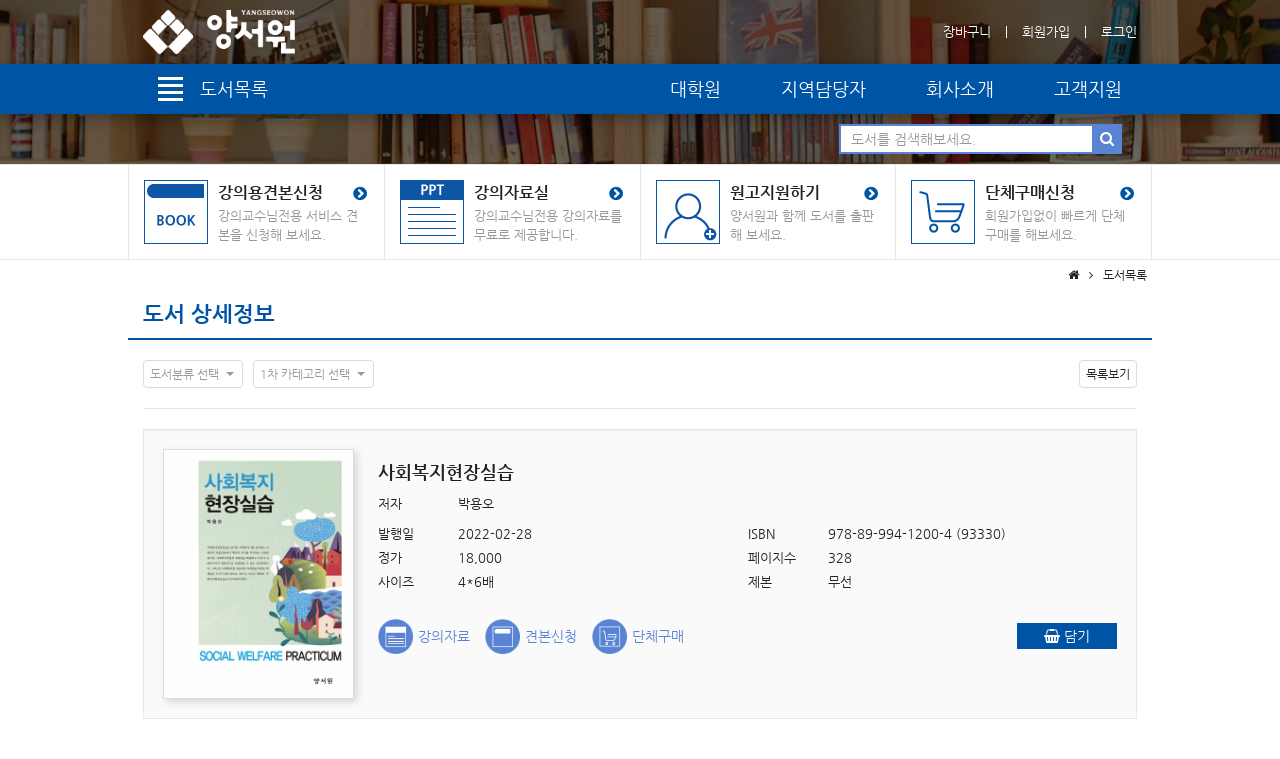

--- FILE ---
content_type: text/html; charset=utf-8
request_url: https://yswpub.co.kr/book/detail.php?bookSeq=5420
body_size: 56550
content:
<!DOCTYPE html>
<html lang="ko">
<head>
<title>사회복지현장실습 :: 도서출판 양서원</title>
<meta http-equiv="content-type" content="text/html; charset=utf-8" />
<meta http-equiv="X-UA-Compatible" content="IE=Edge" />
<meta name="description" content="&nbsp;머리말&nbsp;사회복지사로서 비전과 사명을 마음에 담고, 전문성 있는 실천능력을 겸비할 소중한 기회인 사회복지현장실습의 중요성은 아무리 강조해도 지나치지 않을 것이다. 왜냐하면 사회복지현장실습은 .." />
<meta name="keywords" content="사회복지현장실습,박용오,양서원,교육학,유아교육학,사회복지학" />
<meta name="copyright" content="yswpub.co.kr" />
<meta name="robots" content="INDEX, FOLLOW" />
<meta name="robots" content="noydir, noodp" />
<meta name="author" content="tech@tovweb.net" />
<meta name="subject" content="사회복지현장실습 :: 도서출판 양서원" />
<meta name="viewport" content="width=device-width,initial-scale=1.0,maximum-scale=1.0,user-scalable=0" />

<meta property="og:type" content="website" />
<meta property="og:title" content="사회복지현장실습 :: 도서출판 양서원" />
<meta property="og:description" content="&nbsp;머리말&nbsp;사회복지사로서 비전과 사명을 마음에 담고, 전문성 있는 실천능력을 겸비할 소중한 기회인 사회복지현장실습의 중요성은 아무리 강조해도 지나치지 않을 것이다. 왜냐하면 사회복지현장실습은 .." />
<meta property="og:image" content="https://yswpub.co.kr/data/photo/2022/06/03/12/7220_165422545562997a2fcdcad.jpg" />
<meta property="og:url" content="https://yswpub.co.kr/book/detail.php?bookSeq=5420" />

<link rel="apple-touch-icon-precomposed" href="/apple-touch-icon.png" />


<!-- common stylesheet -->
<link type="text/css" rel="stylesheet" href="/lib/font/font-nanum/NanumGothic.css" />
<link type="text/css" rel="stylesheet" href="/lib/bootstrap/css/bootstrap.min.css" />
<link type="text/css" rel="stylesheet" href="/lib/font/font-awesome/css/font-awesome.css" />
<link type="text/css" rel="stylesheet" href="//code.jquery.com/ui/1.11.4/themes/smoothness/jquery-ui.css" />
<link type="text/css" rel="stylesheet" href="/lib/css/animate.min.css" />
<link type="text/css" rel="stylesheet" href="/stylesheets/style.css?v=1672805408" />

<meta name="naver-site-verification" content="6910a727534631e120064967b96bfbd671d01c7f" />

<script type="application/ld+json">
{
	"@context": "https://schema.org",
	"@type": "Person",
	"name": "도서출판 양서원 :: 교육학, 유아교육학 분야의 전공서적 출판사",
	"url": "https://www.yswpub.co.kr/",
	"sameAs": [
		"https://www.instagram.com/yswbooks/",
		"https://blog.naver.com/yswpub"
	]
}
</script>


<!-- Global site tag (gtag.js) - Google Analytics -->
<script async src="https://www.googletagmanager.com/gtag/js?id=G-3D5TG69KMY"></script>
<script>
  window.dataLayer = window.dataLayer || [];
  function gtag(){dataLayer.push(arguments);}
  gtag('js', new Date());

  gtag('config', 'G-3D5TG69KMY');
</script>

<!-- Naver Analytics -->
<script type="text/javascript" src="//wcs.naver.net/wcslog.js"></script>
<script type="text/javascript">
if(!wcs_add) var wcs_add = {};
wcs_add["wa"] = "f75a5de3819508";
if(window.wcs){
	wcs_do();
}
</script><!-- add stylesheet -->
<link type="text/css" rel="stylesheet" href="/lib/fancyBox/source/beta/jquery.fancybox.css" />
<link type="text/css" rel="stylesheet" href="/lib/fancyBox/source/helpers/beta/jquery.fancybox-thumbs.css" />
<link type="text/css" rel="stylesheet" href="/lib/bootstrap-select/dist/css/bootstrap-select.min.css" />
<link type="text/css" rel="stylesheet" href="/stylesheets/sub.css?1549852906" />
<link type="text/css" rel="stylesheet" href="/stylesheets/print.css?1497515443" media="print" />
</head>
<body>

<div id="topHead">
	<div class="maxWidth">
		<div class="logo">
			<a href="/" title="양서원"><img src="/lib/images/logo/2023/logo_ysw_w.png" alt="양서원" /></a>		</div>
		<ul class="link">
			<li><a href="/mypage/cartList.php" title="장바구니">장바구니</a></li>
			<li class="bar"></li>
					<li><a href="/member/join_step1.php" title="회원가입">회원가입</a></li>
			<li class="bar"></li>
			<li><a href="#" onclick="popupLoginInfo('login');return false;" title="회원로그인">로그인</a></li>
				</ul>
	</div>
</div><!--//topHead -->

<nav id="navbar" class="sub boxShadow7">
	<div class="maxWidth">
		<div class="bookCategory mouseOverEvent">
			<a class="title" href="/book/list.php" title="도서목록">
				<span class="icon">
					<span class="bar"></span>
					<span class="bar"></span>
					<span class="bar"></span>
					<span class="bar"></span>
				</span>
				<span class="text">도서목록</span>
			</a>
			<div class="list boxShadow">
				<ul class="main">
										<li class="m_category_seq_1 sel">
						<a href="/book/list.php?m_category_seq=1" title="유아교육">유아교육</a>
												<span class="arrow_menu"></span>
											</li>
										<li class="m_category_seq_2 ">
						<a href="/book/list.php?m_category_seq=2" title="교육학">교육학</a>
												<span class="arrow_menu"></span>
											</li>
										<li class="m_category_seq_3 ">
						<a href="/book/list.php?m_category_seq=3" title="사회복지학">사회복지학</a>
												<span class="arrow_menu"></span>
											</li>
										<li class="m_category_seq_4 ">
						<a href="/book/list.php?m_category_seq=4" title="생활과학">생활과학</a>
											</li>
										<li class="m_category_seq_5 ">
						<a href="/book/list.php?m_category_seq=5" title="식품영양">식품영양</a>
											</li>
										<li class="m_category_seq_6 ">
						<a href="/book/list.php?m_category_seq=6" title="심리학">심리학</a>
											</li>
										<li class="m_category_seq_7 ">
						<a href="/book/list.php?m_category_seq=7" title="교양/기타">교양/기타</a>
											</li>
										<li class="m_category_seq_154 ">
						<a href="/book/list.php?m_category_seq=154" title="대학원">대학원</a>
											</li>
									</ul>
													<ul class="sub m_category_seq_1 ">
					<li class="">
						<a href="/book/list.php?m_category_seq=1" title="유아교육 전체">유아교육 전체</a>
					</li>
											<li class="">
						<a href="/book/list.php?m_category_seq=1&s_category_seq=38" title="유아교육/개론/보육/역사/사상/발달">유아교육/개론/보육/역사/사상/발달</a>
					</li>
											<li class="">
						<a href="/book/list.php?m_category_seq=1&s_category_seq=39" title="교육과정/보육과정/교육프로그램">교육과정/보육과정/교육프로그램</a>
					</li>
											<li class="">
						<a href="/book/list.php?m_category_seq=1&s_category_seq=40" title="유아언어/문학교육/유아영어/독서/논리.논술">유아언어/문학교육/유아영어/독서/논리.논술</a>
					</li>
											<li class="">
						<a href="/book/list.php?m_category_seq=1&s_category_seq=41" title="유아과학/수학/유아사회/정서교육">유아과학/수학/유아사회/정서교육</a>
					</li>
											<li class="">
						<a href="/book/list.php?m_category_seq=1&s_category_seq=42" title="유아음악/율동/동작">유아음악/율동/동작</a>
					</li>
											<li class="">
						<a href="/book/list.php?m_category_seq=1&s_category_seq=43" title="미술교육/창작공예/미술치료">미술교육/창작공예/미술치료</a>
					</li>
											<li class="">
						<a href="/book/list.php?m_category_seq=1&s_category_seq=44" title="영양학/건강교육/안전관리/생활지도/상담/간호">영양학/건강교육/안전관리/생활지도/상담/간호</a>
					</li>
											<li class="">
						<a href="/book/list.php?m_category_seq=1&s_category_seq=45" title="부모교육/자녀교육">부모교육/자녀교육</a>
					</li>
											<li class="">
						<a href="/book/list.php?m_category_seq=1&s_category_seq=46" title="교수-학습방법론/교재교구/교수매체/컴퓨터교육">교수-학습방법론/교재교구/교수매체/컴퓨터교육</a>
					</li>
											<li class="">
						<a href="/book/list.php?m_category_seq=1&s_category_seq=47" title="유아연구방법/관찰평가/비교유아교육/유.초등연계">유아연구방법/관찰평가/비교유아교육/유.초등연계</a>
					</li>
											<li class="">
						<a href="/book/list.php?m_category_seq=1&s_category_seq=48" title="레지오 에밀리아/프로젝트/몬테소리교육">레지오 에밀리아/프로젝트/몬테소리교육</a>
					</li>
											<li class="">
						<a href="/book/list.php?m_category_seq=1&s_category_seq=49" title="E.C.E/아동도서/나일번역도서/시리즈">E.C.E/아동도서/나일번역도서/시리즈</a>
					</li>
											<li class="">
						<a href="/book/list.php?m_category_seq=1&s_category_seq=50" title="교사론/교육실습/교직실무">교사론/교육실습/교직실무</a>
					</li>
											<li class="">
						<a href="/book/list.php?m_category_seq=1&s_category_seq=51" title="방과후지도">방과후지도</a>
					</li>
											<li class="">
						<a href="/book/list.php?m_category_seq=1&s_category_seq=52" title="유아놀이/체육교육">유아놀이/체육교육</a>
					</li>
											<li class="">
						<a href="/book/list.php?m_category_seq=1&s_category_seq=53" title="불교/기독교 유아교육">불교/기독교 유아교육</a>
					</li>
											<li class="">
						<a href="/book/list.php?m_category_seq=1&s_category_seq=54" title="운영관리">운영관리</a>
					</li>
											<li class="">
						<a href="/book/list.php?m_category_seq=1&s_category_seq=55" title="기타 관련도서">기타 관련도서</a>
					</li>
											<li class="">
						<a href="/book/list.php?m_category_seq=1&s_category_seq=56" title="인성교육/창의성교육">인성교육/창의성교육</a>
					</li>
											<li class="">
						<a href="/book/list.php?m_category_seq=1&s_category_seq=57" title="정신건강/아동복지">정신건강/아동복지</a>
					</li>
											<li class="">
						<a href="/book/list.php?m_category_seq=1&s_category_seq=null" title="미분류">미분류</a>
					</li>
				</ul>
																		<ul class="sub m_category_seq_2 dp_none">
					<li class="">
						<a href="/book/list.php?m_category_seq=2" title="교육학 전체">교육학 전체</a>
					</li>
											<li class="">
						<a href="/book/list.php?m_category_seq=2&s_category_seq=58" title="교육학개론">교육학개론</a>
					</li>
											<li class="">
						<a href="/book/list.php?m_category_seq=2&s_category_seq=59" title="교육사철학/교육사상사">교육사철학/교육사상사</a>
					</li>
											<li class="">
						<a href="/book/list.php?m_category_seq=2&s_category_seq=60" title="교육심리/학습이론/상담">교육심리/학습이론/상담</a>
					</li>
											<li class="">
						<a href="/book/list.php?m_category_seq=2&s_category_seq=61" title="교육과정/평가/연구법">교육과정/평가/연구법</a>
					</li>
											<li class="">
						<a href="/book/list.php?m_category_seq=2&s_category_seq=62" title="교육행정경영/교육사회학">교육행정경영/교육사회학</a>
					</li>
											<li class="">
						<a href="/book/list.php?m_category_seq=2&s_category_seq=63" title="교육사회/평생교육/윤리">교육사회/평생교육/윤리</a>
					</li>
											<li class="">
						<a href="/book/list.php?m_category_seq=2&s_category_seq=64" title="교수방법/공학/실기교육">교수방법/공학/실기교육</a>
					</li>
											<li class="">
						<a href="/book/list.php?m_category_seq=2&s_category_seq=65" title="인간관계론/정신건강론/교육학일반">인간관계론/정신건강론/교육학일반</a>
					</li>
											<li class="">
						<a href="/book/list.php?m_category_seq=2&s_category_seq=66" title="초등교육">초등교육</a>
					</li>
											<li class="">
						<a href="/book/list.php?m_category_seq=2&s_category_seq=67" title="청소년교육">청소년교육</a>
					</li>
											<li class="">
						<a href="/book/list.php?m_category_seq=2&s_category_seq=68" title="특수교육">특수교육</a>
					</li>
											<li class="">
						<a href="/book/list.php?m_category_seq=2&s_category_seq=69" title="기타 관련도서">기타 관련도서</a>
					</li>
											<li class="">
						<a href="/book/list.php?m_category_seq=2&s_category_seq=70" title="다문화/진로/인성교육">다문화/진로/인성교육</a>
					</li>
											<li class="">
						<a href="/book/list.php?m_category_seq=2&s_category_seq=null" title="미분류">미분류</a>
					</li>
				</ul>
																		<ul class="sub m_category_seq_3 dp_none">
					<li class="">
						<a href="/book/list.php?m_category_seq=3" title="사회복지학 전체">사회복지학 전체</a>
					</li>
											<li class="">
						<a href="/book/list.php?m_category_seq=3&s_category_seq=71" title="개론/사상과 역사/사회문제론/인행사">개론/사상과 역사/사회문제론/인행사</a>
					</li>
											<li class="">
						<a href="/book/list.php?m_category_seq=3&s_category_seq=72" title="실천론/실천기술론/복지상담/지역사회복지">실천론/실천기술론/복지상담/지역사회복지</a>
					</li>
											<li class="">
						<a href="/book/list.php?m_category_seq=3&s_category_seq=73" title="법제론/정책론/보장론/행정론/방법론">법제론/정책론/보장론/행정론/방법론</a>
					</li>
											<li class="">
						<a href="/book/list.php?m_category_seq=3&s_category_seq=74" title="아동복지/청소년복지/노인복지/케어복지">아동복지/청소년복지/노인복지/케어복지</a>
					</li>
											<li class="">
						<a href="/book/list.php?m_category_seq=3&s_category_seq=75" title="가족복지/여성복지/자원봉사/장애인복지">가족복지/여성복지/자원봉사/장애인복지</a>
					</li>
											<li class="">
						<a href="/book/list.php?m_category_seq=3&s_category_seq=76" title="사회복지일반">사회복지일반</a>
					</li>
											<li class="">
						<a href="/book/list.php?m_category_seq=3&s_category_seq=77" title="정신건강/정신보건/실습/사례/시설">정신건강/정신보건/실습/사례/시설</a>
					</li>
											<li class="">
						<a href="/book/list.php?m_category_seq=3&s_category_seq=78" title="장기요양/요양보호사/의학/아동간호학">장기요양/요양보호사/의학/아동간호학</a>
					</li>
											<li class="">
						<a href="/book/list.php?m_category_seq=3&s_category_seq=79" title="다문화시리즈">다문화시리즈</a>
					</li>
											<li class="">
						<a href="/book/list.php?m_category_seq=3&s_category_seq=80" title="프로그램개발과 평가/조사론/통계">프로그램개발과 평가/조사론/통계</a>
					</li>
											<li class="">
						<a href="/book/list.php?m_category_seq=3&s_category_seq=null" title="미분류">미분류</a>
					</li>
				</ul>
																																																									</div>
		</div>
		<ul class="etc">
			<li><a href="/book/list.php?m_category_seq=154" title="대학원">대학원</a></li>
			<li><a href="/company/salesManager.php" title="지역담당자">지역담당자</a></li>
			<li><a href="/company/intro.php" title="회사소개">회사소개</a></li>
			<li class="mouseOverEvent">
				<a href="#" title="고객지원">고객지원</a>
				<dl class="boxShadow">
					<dt><a href="/bbs/list.php?bbsDiv=notice" title="고객지원"><span>고객지원</span></a></dt>
										<dd><a href="/bbs/list.php?bbsDiv=notice" title="공지사항">공지사항</a></dd>
										<dd><a href="/bbs/list.php?bbsDiv=faq" title="FAQ">FAQ</a></dd>
										<dd><a href="/bbs/list.php?bbsDiv=pds" title="일반자료실">일반자료실</a></dd>
										<dd><a href="/bbs/list.php?bbsDiv=lecture" title="강의자료실">강의자료실</a></dd>
									</dl>
			</li>
		</ul>
		<form name="search_form" id="search_form" method="get" action="/book/list.php">
		<div class="search">
			<div>
				<input type="text" name="s_keyword" value="" placeholder="도서를 검색해보세요." />
				<button><i class="fa fa-search"></i></button>
			</div>
		</div>
		</form>
	</div>
</nav><!--//navbar -->
<div id="banner" class="sub">
	<div class="bg" style="background-image:url(/lib/images/ban/ban_sub_2.jpg)"></div>
	<div class="bg black"></div>
	</div><!--//banner -->
<div id="quickMenu" class="sub">
	<div class="container-fluid maxWidth">
		<div class="row">
			<div class="col-xs-6  col-md-3">
				<a class="sampleOrder" href="#" title="강의용견본신청" onclick="popupLoginInfo('member');return false;">
					<strong><span>강의용견본신청</span><i class="fa fa-chevron-circle-right"></i></strong>
					<span class="m_dp_none">강의교수님전용 서비스 견본을 신청해 보세요.</span>
				</a>
			</div>
			<div class="col-xs-6  col-md-3">
				<a class="lecture" href="#" title="강의자료실" onclick="popupLoginInfo('professor');return false;">
					<strong><span>강의자료실</span><i class="fa fa-chevron-circle-right"></i></strong>
					<span class="m_dp_none">강의교수님전용 강의자료를 무료로 제공합니다.</span>
				</a>
			</div>
			<div class="col-xs-6  col-md-3">
				<a class="manuscript" href="/manuscript/manuscript.php" title="원고지원하기">
					<strong><span>원고지원하기</span><i class="fa fa-chevron-circle-right"></i></strong>
					<span class="m_dp_none">양서원과 함께 도서를 출판해 보세요.</span>
				</a>
			</div>
			<div class="col-xs-6  col-md-3">
				<a class="groupOrder" href="/book/order.php?orderDiv=group" title="단체구매신청">
					<strong><span>단체구매신청</span><i class="fa fa-chevron-circle-right"></i></strong>
					<span class="m_dp_none">회원가입없이 빠르게 단체구매를 해보세요.</span>
				</a>
			</div>
		</div>
	</div>
</div><!--//quickMenu -->
	<div id="pageNav">
	<div class="maxWidth">
		<ul>
			<li><i class="fa fa-home"></i></li>
						<li><i class="fa fa-angle-right"></i>도서목록</li>
					</ul>
	</div>
</div><!--//pageNav -->
	
<div id="contents" class="book detail">
	<div class="container-fluid maxWidth">
		<div id="container">
			<div class="title row">
				<div class="col-xs-12">
					<h2>
						<span>도서 상세정보</span>
											</h2>
				</div>
			</div>
			<div id="section1" class="row dataSearch">
				<div class="col-xs-12">
				<form class="form" name="book_search_form" id="book_search_form" method="get" action="/book/list.php">
										<div class="category">
						<select id="s_book_icon" name="s_book_icon" class="selectpicker show-tick show-menu-arrow" title="도서분류 선택" data-live-search="false">
							<option value="">도서분류 전체</option>
														<option value="E" >우수학술선정도서</option>
														<option value="B" >베스트도서</option>
														<option value="N" >신간도서</option>
														<option value="R" >신간학술도서</option>
														<option value="S" >낱권구매가능도서</option>
														<option value="T" >단행본도서</option>
													</select>
						<select id="m_category_seq" name="m_category_seq" class="selectpicker show-tick show-menu-arrow" title="1차 카테고리 선택" data-live-search="false">
							<option value="">1차 카테고리 전체</option>
														<option value="1" >유아교육</option>
														<option value="2" >교육학</option>
														<option value="3" >사회복지학</option>
														<option value="4" >생활과학</option>
														<option value="5" >식품영양</option>
														<option value="6" >심리학</option>
														<option value="7" >교양/기타</option>
														<option value="154" >대학원</option>
														<option value="null" >미분류</option>
						</select>
											</div>
																				<div class="button">
						<div class="btn-group submit">
							<button class="btn btn-default" onclick="bookSearch();">목록보기</button>
						</div>
					</div>
				</form>
				</div>
				<div class="col-xs-12">
					<hr />
				</div>
			</div>
			<div id="section2" class="row">
				<div class="col-xs-12">
					<div class="well">
												<div class="img">
							<a class="fancybox" href="/data/photo/2022/06/03/12/7220_165422545562997a2fcdcad.jpg" title="">
																<img class="boxShadow2" src="/data/photo/2022/06/03/12/thumb/7220_165422545562997a2fcdcad.jpg" alt="사회복지현장실습" />
								<span><i class="fa fa-search-plus textShadow2"></i></span>
							</a>
						</div>
												<div class="bookDetail">
							<h1 class="title">사회복지현장실습</h1>
							<p class="author"><span class="title">저자</span><span class="content">박용오</span></p>
							<ul class="info">
																<li><span class="title">발행일</span><span class="content">2022-02-28</span></li>
																								<li><span class="title">ISBN</span><span class="content">978-89-994-1200-4 (93330)</span></li>
																								<li><span class="title">정가</span><span class="content">18,000</span></li>
																								<li><span class="title">페이지수</span><span class="content">328</span></li>
																								<li><span class="title">사이즈</span><span class="content">4*6배</span></li>
																																<li><span class="title">제본</span><span class="content">무선</span></li>
															</ul>
							<div class="btnGroup">
								<ul>
																		<li class="lecture">
										<a href="javascript:popupLoginInfo('professor');" title="사회복지현장실습 강의자료">강의자료</a>
									</li>
																																				<li class="sampleOrder">
										<a href="#" title="사회복지현장실습 견본신청" onclick="popupLoginInfo('member');return false;">견본신청</a>
									</li>
																											<li class="groupOrder">
										<a href="/book/order.php?orderDiv=group&bookSeq=5420" title="사회복지현장실습 단체구매">단체구매</a>
									</li>
																	</ul>
								<div class="btnList">
																		<button class="btn btn-blue deepBlue" onclick="cartListAct('addCartList', '5420');return false;"><i class="fa fa-shopping-basket"></i> 담기</button>
								</div>
							</div>
						</div>
					</div>
				</div>
			</div>
						<div id="section3" class="row textBox">
				<div class="col-xs-12">
					<h3>도서 소개</h3>
				</div>
				<div class="col-xs-12">
					<div class="well">
						<p style="text-align: center;">&nbsp;</p>

<p style="text-align: center;"><a href="https://eduparkzone.com/shop.php?goPage=GoodDetail&amp;cat_no=&amp;mNum=&amp;sNum=&amp;promotion=&amp;idx=436" target="_blank"><img alt="" class="imgGroup cursorP" href="https://www.hakhyunsa.com/data/photo/2023/07/12/14/7494_168914114064ae3f949fc47.jpg" id="photoSeq_6798" rel="thumb" src="https://www.hakhyunsa.com/data/photo/2023/07/12/14/7494_168914114064ae3f949fc47.jpg" style="width:323px;height:48px" title="" /></a></p>

<p><span style="color:#800000;"><strong>머리말</strong></span></p>

<p>&nbsp;</p>

<p>사회복지사로서 비전과 사명을 마음에 담고, 전문성 있는 실천능력을 겸비할 소중한 기회인 사회복지현장실습의 중요성은 아무리 강조해도 지나치지 않을 것이다. 왜냐하면 사회복지현장실습은 준비된 사회복지사를 길러내는 사회복지 전공교육에서 핵심적 위치를 차지하는 교육과정이며, 사회복지학문의 정체성을 확립하고 나아가 사회복지사가 전문직으로 인정받을 수 있는 교육과정이기 때문이다. 그러므로 사회복지를 전공하여 자격증을 따려는 학생들은 누구나 필수적으로, 반드시 그리고 &lsquo;제대로&rsquo; 사회복지현장실습을 이수하여야 한다.</p>

<p>사회복지현장실습은 예비사회복지사들이 대학에서 배운 사회복지학의 학문적 지식과 실천기술을 현장에서 직접 실천하고 임상경험을 통하여 사회복지사로 성장하는 필수과정이다. 이에 본 교재는 성인학습자를 포함한 대학생들이 마음의 부담감으로 어렵게만 생각하고 있는 사회복지현장실습을 무난하게 잘 마칠 수 있도록 지원하려는 목적에서 집필하였다. 사회복지현장실습 교과목 강의와 실습생 지도를 하면서 실습생들이 부족하다고 생각하는 부분에 대해 채워주고자 노력하는 과정에서 그 필요성에 따라 집필하게 되었으며, 본 교재는 실습생들에게 도움을 주기 위하여 현장실습 진행단계별 주요 실습보고서 작성방법 및 실습현장 유형별 주요 실습보고서 작성 사례를 소개하는 데 많은 지면을 할애하였다. 이러한 노력으로 인해 실습생들의 걱정과 어려움을 해소하기에는 나름대로 의의가 있을 것으로 생각한다.</p>

<p>본 교재는 총 11장으로 구성하였다. 본 교재는 실습생이 사회복지현장실습을 성공적으로 수행함과 더불어 졸업 후 사회복지현장에서 사회복지사로 활동할 때도 유용하게 사용할 수 있도록 집필하였다.</p>

<p>제1장에서는 사회복지현장실습의 개념, 목적, 목표, 기대효과, 법적 기준과 주요내용을 살펴보았으며, 제2장에서는 사회복지현장실습의 교과목 운영과 실습 선행과정 및 실습 전 체크리스트를 살펴보고, 제3장에서는 실습 진행주체인 실습생, 실습지도교수, 실습지도자의 자격과 역할을 살펴보았다. 제4장에서는 사회복지현장실습의 진행과정을 살펴봄으로써 실습을 준비하는 실습생에게 사회복지현장실습에 대해 전반적으로 이해할 수 있도록 구성하였다.</p>

<p>제5장에서는 현장에서 이루어지는 실습슈퍼비전의 개요에 대해 살펴보았으며, 제6~7장에서는 현장실습 진행단계별 실습내용과 슈퍼비전, 대학에서의 실습세미나를 각각 살펴봄으로써 실제로 실습기관과 교육기관에서 실습교육이 어떻게 진행되는지를 구체적으로 이해할 수 있도록 구성하였다.</p>

<p>제8~9장에서는 현장실습 진행단계별 주요 실습보고서 작성방법 및 작성 예시를 자세하게 소개하였고, 제10~11장에서 다루고 있는 현장실습에 필요한 지식과 실천기술은 사회복지현장에서 많이 사용하고 있는 것들로써 실습생이 현장실습 시에 본 교재를 유용하게 활용하면서 학습할 수 있도록 구성하였다.</p>

<p>본 교재는 저자의 사회복지현장에서의 오랜 경험과 실습지도 및 사회복지현장실습 교과목 실습지도교수의 강의 경험을 바탕으로 집필한 것이지만, 이전에 출판된 여러 사회복지현장실습 교재들과 한국사회복지교육협의회의 교과목지침서 및 한국사회복지사협회의 표준실습매뉴얼 등을 많이 참고하여 인용하였음을 밝힌다.</p>

<p>적극적으로 출판을 맡아주신 양서원의 박세원 대표님과 출판을 위해 많은 수고를 해주신 영업부 및 편집부 직원 여러분에게도 깊은 감사를 드린다.</p>

<p>&nbsp;</p>

<p>2022년 2월</p>

<p>서정관에서</p>

<p>박 용 오</p>

<p>&nbsp;</p>

<p>&nbsp;</p>

<p>&nbsp;</p>

<p>&nbsp;</p>

<p>&nbsp;</p>

<p><span style="color:#800000;"><strong>차례</strong></span></p>

<p>&nbsp;</p>

<p>머리말</p>

<p>&nbsp;</p>

<p>Ⅰ 사회복지현장실습의 이해</p>

<p>&nbsp;</p>

<p>제1장 사회복지현장실습의 개요</p>

<p>1. 사회복지현장실습의 개념</p>

<p>2. 사회복지현장실습의 목적ㆍ목표ㆍ기대효과</p>

<p>3. 사회복지현장실습의 법적 기준과 주요내용</p>

<p>&nbsp;</p>

<p>제2장 현장실습 교과목 운영과 실습 선행과정</p>

<p>1. 선수과목의 이수</p>

<p>2. 실습 선행과정</p>

<p>3. 기관실습 전 체크리스트</p>

<p>&nbsp;</p>

<p>제3장 현장실습 진행주체의 자격과 역할</p>

<p>1. 실습생의 자격과 역할</p>

<p>2. 교육기관과 실습지도교수의 자격과 역할</p>

<p>3. 실습기관과 실습지도자의 자격과 역할</p>

<p>&nbsp;</p>

<p>제4장 사회복지현장실습의 진행과정</p>

<p>1. 사회복지현장실습 진행절차</p>

<p>2. 기관실습 전 준비단계에서의 실습생 기본예절 점검</p>

<p>3. 실습기관의 선정과 배치 절차</p>

<p>4. 현장에서의 실습지도 내용</p>

<p>5. 실습교육 각 단계의 과제와 활용양식</p>

<p>&nbsp;</p>

<p>Ⅱ 슈퍼비전과 실습세미나</p>

<p>&nbsp;</p>

<p>제5장 현장실습 슈퍼비전의 개요</p>

<p>1. 실습슈퍼비전의 개념과 주요 기능</p>

<p>2. 실습슈퍼비전의 원칙</p>

<p>3. 실습슈퍼비전의 모델</p>

<p>4. 실습슈퍼비전의 유형</p>

<p>5. 실습슈퍼비전의 주요 기법</p>

<p>6. 실습슈퍼비전에서의 윤리</p>

<p>&nbsp;</p>

<p>제6장 현장실습 진행단계별 실습내용과 슈퍼비전</p>

<p>1. 현장실습 초기단계의 슈퍼비전</p>

<p>2. 현장실습 중간단계의 슈퍼비전</p>

<p>3. 현장실습 종결ㆍ평가단계의 슈퍼비전</p>

<p>4. 현장실습기관에서의 평가</p>

<p>&nbsp;</p>

<p>제7장 대학에서의 실습세미나</p>

<p>1. 실습세미나의 목적</p>

<p>2. 실습세미나에서의 슈퍼비전</p>

<p>3. 실습생이 직면할 수 있는 문제점과 대처방안</p>

<p>4. 대학에서의 실습평가</p>

<p>&nbsp;</p>

<p>Ⅲ 주요 실습보고서 작성방법 및 작성 예시</p>

<p>&nbsp;</p>

<p>제8장 준비ㆍ초기ㆍ중간단계의 실습보고서 작성방법 및 작성 예시</p>

<p>1. 실습신청서와 실습생 프로파일 작성방법 및 작성 예시</p>

<p>2. 실습일지 작성방법 및 작성 예시</p>

<p>3. 기관분석보고서 작성방법 및 작성 예시</p>

<p>4. 실습중간평가서 작성방법 및 작성 예시</p>

<p>&nbsp;</p>

<p>제9장 종결ㆍ평가단계의 실습보고서 작성방법 및 작성 예시</p>

<p>1. 실습종결평가서 작성방법</p>

<p>2. 실습종결평가서 및 종결평가 발표자료 작성 예시</p>

<p>3. 실습종결평가 발표자료 예시</p>

<p>&nbsp;</p>

<p>Ⅳ 현장실습에 필요한 지식과 실천기술</p>

<p>&nbsp;</p>

<p>제10장 사회복지실천의 기술과 원칙</p>

<p>1. 사회복지실천기술</p>

<p>2. 비에스텍의 사회복지실천기술 7대 원칙</p>

<p>3. 사회복지실천과정에서의 윤리적 딜레마와 결정원칙</p>

<p>4. 사회복지실천의 기록</p>

<p>5. 사회복지 사례관리</p>

<p>&nbsp;</p>

<p>제11장 사회복지 프로그램 개발과 프로포절 작성법</p>

<p>1. 사회복지 프로그램의 개발</p>

<p>2. 프로포절 작성법</p>

<p>3. 프로포절 작성 실제 사례</p>

<p>&nbsp;</p>

<p>[부록] 사회복지현장실습 관련 서식 및 자료</p>

<p>1. 사회복지현장실습 관련 서식 - 교육기관용</p>

<p>2. 사회복지현장실습 관련 서식 - 실습기관용</p>

<p>3. 사회복지현장실습 관련 서식 - 실습생용</p>

<p>4. 사회복지사업법 시행규칙 [별표 1], [별표 1의3]</p>

<p>5. 기관실습 실시기관 선정 및 선정취소 등 사회복지현장실습 운영에 관한 고시</p>

<p>6. 사회복지사 윤리강령</p>

<p>7. 사회복지공동모금회 배분신청서 표준 서식</p>

<p>8. 사회복지공동모금회 배분신청서 작성 교육자료</p>

<p>9. 간접실습의 개념 규정</p>

<p>10. 사회복지사자격증 발급신청 안내</p>

<p>&nbsp;</p>

<p>참고문헌</p>

<p>찾아보기</p>
					</div>
				</div>
			</div>
									<div id="section4" class="row textBox">
				<div class="col-xs-12">
					<h3>저자 소개</h3>
				</div>
				<div class="col-xs-12">
					<div class="well">
						<p><span style="color:#800000;"><strong>박 용 오</strong></span><br />
<br />
<strong>[현재]</strong><br />
서정대학교 사회복지상담과 학과장<br />
사단법인 사회복지법제학회 부회장<br />
경기사회복지공동모금회 배분위원회 위원장<br />
<br />
<strong>[경력]</strong><br />
연세대학교 사회사업학과 및 행정대학원 졸업<br />
연세대학교 가양4종합사회복지관 부관장<br />
한국사회복지사협회 사무총장<br />
사회복지사 1급 국가시험 출제위원<br />
한국사회복지협의회 나눔사업본부장<br />
한국사회서비스관리원(준정부기관) 원장</p>
					</div>
				</div>
			</div>
					</div>
	</div>
</div><!--//contents -->

<div id="openPDFViewer" class="modal fadeIn animatedx4">
	<div class="modal-dialog modal-lg">
		<div class="modal-content">
			<div class="modal-header">
				<button type="button" class="close" data-dismiss="modal">×</button>
				<h4>도서 미리보기</h4>
			</div>
			<div class="modal-body">
				<div id="pdfView" style="width:100%;margin:0;padding:10px;background-color:#fff;border:0"></div>
			</div>
		</div>
	</div>
</div>
<footer id="footer">
	<div class="link">
		<ul class="maxWidth">
			<li><a href="/company/intro.php" title="회사소개">회사소개</a></li>
			<li class="bar"></li>
			<li><a href="/member/policyTerms.php" title="이용약관">이용약관</a></li>
			<li class="bar"></li>
			<li><a href="/member/policyPrivacy.php" title="개인정보취급방침">개인정보취급방침</a></li>
			<li class="bar"></li>
			<li><a href="#" onclick="$('#emailNotice').modal();return false;" title="이메일무단수집거부">이메일무단수집거부</a></li>
			<li class="bar"></li>
			<li><a href="/sitemap.php" title="사이트맵">사이트맵</a></li>
			<li class="snsLink">
				<ul>
					<li><a href="https://www.instagram.com/yswbooks/" title="인스타그램" target="_blank"><img src="/lib/images/icon/instagram.png" /></a></li>
										<li><a href="https://blog.naver.com/yswpub" title="네이버블로그" target="_blank"><img src="/lib/images/icon/naverBlog.png" /></a></li>
				</ul>
			</li>
		</ul>
	</div>
	<div class="info">
		<div class="maxWidth">
			<dl>
				<dt><a href="/" title="양서원"><img src="/lib/images/logo/2023/logo_ysw_w.png" alt="양서원" /></a></dt>
				<dd>
					<ul>
						<li>상호 양서원</li>
						<li class="bar"></li>
						<li>대표 박철용</li>
						<li class="bar"></li>
						<li>소재지 경기도 파주시 직지길 522(문발동, 양서원출판그룹)</li>
					</ul>
				</dd>
				<dd>
					<ul>
						<li>대표전화 <a href="tel:0319558000" title="031-955-8000">031-955-8000</a></li>
												<li class="bar"></li>
						<li>영업부전화 <a href="tel:0319558709" title="031-955-8709">031-955-8709</a></li>
																		<li class="bar"></li>
						<li>편집부전화 <a href="tel:0319558015" title="031-955-8015">031-955-8015</a></li>
											</ul>
				</dd>
				<dd>
					<ul>
						<li>FAX <a class="textDecorationNone cursorT" href="#" onclick="return false;">031-955-8005</a></li>
												<li class="bar"></li>
						<li>EMAIL <a href="mailto:yswpub@naver.com" title="yswpub@naver.com">yswpub@naver.com</a></li>
											</ul>
				</dd>
				<dd>사업자등록번호 <a class="textDecorationNone cursorT" href="#" onclick="return false;">110-98-54931</a></dd>
				<dd class="copyright">Copyright 1988-2026 <a href="/" title="양서원">yswpub.co.kr</a> all rights reserved.</dd>
			</dl>
		</div>
	</div>
	<a href="#topHead" id="toTop" class="text-center moveLink">
		<span class="bg"></span>
		<span class="glyphicon glyphicon-menu-up"></span>
		<strong class="txt">TOP</strong>
	</a>
</footer><!--//footer -->
<div id="popupLogin" class="modal fadeIn animatedx4">
	<div class="modal-dialog modal-sm">
		<div class="modal-content">
			<div class="modal-header">
				<button type="button" class="close" data-dismiss="modal">×</button>
				<h4>회원로그인</h4>
			</div>
			<div class="modal-body">
				<dl>
					<dt class="title">로그인이 필요한 서비스입니다.</dt>
					<dd class="alertText">회원로그인을 하시면 각종 혜택 및 정보를 제공 받을실 수 있습니다.</dd>
					<dd class="text-center">
						<form name="popupLogin_form" id="popupLogin_form" method="post" action="#" onsubmit="getLoginInfo();return false;">
							<div class="form-group">
								<input id="login_id" name="login_id" type="text" value="" class="form-control" placeholder="아이디" />
							</div>
							<div class="form-group">
								<input id="login_pass" name="login_pass" type="password" value="" class="form-control" placeholder="비밀번호" />
							</div>
							<button class="btn btn-blue deepBlue" onclick="getLoginInfo();return false;">로그인</button>
						</form>
					</dd>
					<dd class="memberSearch text-center">
						<a class="fontSize12" href="/member/memberSearch.php" title="아이디/비밀번호찾기">아이디/비밀번호찾기</a>
					</dd>
					<dd class="memberInfo text-center dp_none">
						<a class="fontSize12" href="/mypage/memberInfo.php" title="회원 정보 수정">회원 정보 수정</a>
					</dd>
					<dd class="btnGroup text-center">
						<hr class="mt0" />
												<a class="btn btn-blue gray backButton dp_none" href="/" title="양서원"><i class="fa fa-home"></i> 홈으로</a>
						<button class="btn btn-blue gray closeButton dp_none" data-dismiss="modal">닫기</button>
						<a class="btn btn-blue memberJoin" href="/member/join_step1.php" title="회원가입">회원가입</a>
					</dd>
					<dd class="result textColorRed dp_none">
					</dd>
				</dl>
			</div>
		</div>
	</div>
</div>
<div id="emailNotice" class="modal fadeIn animatedx4">
	<div class="modal-dialog">
		<div class="modal-content">
			<div class="modal-header">
				<button type="button" class="close" data-dismiss="modal">×</button>
				<h4>이메일 무단수집 거부</h4>
			</div>
			<div class="modal-body">
				<dl>
					<dt>무단 이메일 수집을 거부합니다.</dt>
					<dd>양서원출판그룹회원에게 무차별적으로 보내지는 타사의 메일을 차단하기 위해, 본 웹사이트에 게시된 이메일 주소가 전자우편 수집 프로그램이나 그밖의 기술적 장치를 이용하여 무단으로 수집되는것을 거부하며, 이룰 위반시 정보통신망법에 의해 형사처벌됨을 유념하시기 바랍니다.</dd>
					<dd>2003년 1월 1일 게시</dd>
					<dd class="btnGroup text-center">
						<hr />
						<button class="btn btn-blue gray closeButton" data-dismiss="modal">닫기</button>
					</dd>
				</dl>
			</div>
		</div>
	</div>
</div>
<!-- google Analytics -->
<script type="text/javascript" src="/lib/js/ysw_ga.js?v=202408130750"></script>
<!-- Jquery Lib version 1.12.0 -->
<script type="text/javascript" src="/lib/js/jq.js?v=202408130750"></script>
<!-- common javascritp -->
<script type="text/javascript" src="/lib/js/jq-ui.js?v=202408130750"></script>
<script type="text/javascript" src="/lib/bootstrap/js/bootstrap.min.js?v=202408130750"></script>
<script type="text/javascript" src="/lib/js/heartcode-canvasloader-min-0.9.1.js?v=202408130750"></script>
<script type="text/javascript" src="/lib/js/utils.min.js?v=202408130750"></script>
<!-- add javascritp -->
<script type="text/javascript">
<!--
var touchX = '';
var touchY = '';
var mouseOverEventCount = 0;
var touchOverCheck = false;
var isTouchDevice = 'ontouchstart' in window || (navigator.msMaxTouchPoints > 0);
var windowsWidth = window.innerWidth;
$(window).resize(function(){
	windowsWidth = window.innerWidth;
});
$(document).ready(function(){
	//모바일 마우스오버(터치) 이벤트 처리
	mouseOverEvent();

	//네비게이션
	$('nav#navbar > div > .bookCategory > .list > ul.main > li > a').mouseover(function(){
		$('nav#navbar > div > .bookCategory > .list > ul.main > li').removeClass('sel');
		var m_category_seq = $(this).parent().attr('class');
		$(this).parent().addClass('sel');
		if(isTouchDevice && isMobile()){
			document.location.href = $(this).attr('href');
		}else{
			$('nav#navbar > div > .bookCategory > .list > ul.sub').addClass('dp_none');
			$('nav#navbar > div > .bookCategory > .list > ul.sub.'+m_category_seq).removeClass('dp_none');
		}
	});

	//배너 롤링 초기화
	$("#bannerList").carousel({
		swipe:30 // percent-per-second, default is 50. Pass false to disable swipe 
	});

	//TOP 이동
	var scrollCheck = 0;
	$(window).scroll(function(){
		if(scrollCheck == 0){
			scrollCheck = 1;
			nowPosition = (($('body').height() - window.screen.height) / 3);
			if(nowPosition < 0){
				nowPosition = 0;
			}
			if($(this).scrollTop() > nowPosition){
				$('#toTop').stop().fadeIn(200, function(){
					scrollCheck = 0;
				});
			}else{
				$('#toTop').stop().fadeOut(150, function(){
					scrollCheck = 0;
				});
			}
		}
	});

	//부드러운 화면 이동
	$("a.moveLink").click(function(event){
		if($(this).attr('href') != '#'){
			event.preventDefault();

			var hash = this.hash;
			var speed = 400;
			if(hash == '#topHead'){
				speed = 300;
			}

			$('html, body').animate({
				scrollTop:$(hash).offset().top
			}, speed, function(){
				window.location.hash = hash;
			});
		}
	});
});
function mouseOverEvent(){
	//모바일 마우스오버(터치) 이벤트 처리
	$('body').bind('touchmove',function(e){
		$('.mouseOverEvent').removeClass('on');
		touchOverCheck = false;
	});
	$('.mouseOverEvent').mouseover(function(){
		$(this).addClass('on');
		if(!isTouchDevice){
			touchOverCheck = true;
		}
	});
	$('.mouseOverEvent').mouseout(function(){
		$(this).removeClass('on');
		if(!isTouchDevice){
			touchOverCheck = false;
		}
	});
	$('.mouseOverEvent').bind('touchstart',function(e){
		if(!$(this).hasClass('on')){
			var event = e.originalEvent; 
			touchX = event.changedTouches[0].pageX;
			touchY = event.changedTouches[0].pageY;
			touchOverCheck = false;
		}
	});
	$('.mouseOverEvent').bind('touchend',function(e){
		$('.mouseOverEvent').not(this).removeClass('on');
		if(!$(this).hasClass('on')){
			var event = e.originalEvent; 
			if(touchX == event.changedTouches[0].pageX && touchY == event.changedTouches[0].pageY){
				$(this).addClass('on');
				touchOverCheck = true;
				return false;
			}
		}
	});
	if(mouseOverEventCount == 0){
		$('.mouseOverEvent').each(function(){
			var parentObj = $(this);
			$(this).find('a').each(function(){
				$(this).click(function(){
					if(parentObj.hasClass('on')){
						if(touchOverCheck){
							touchOverCheck = false;
							if(isTouchDevice && !isMobile() && windowsWidth > 767){//Windows Tablet (touch windows devices)
								if(parentObj.hasClass('bookCategory') && $(this).parent().parent().hasClass('main')){
									var m_category_seq = $(this).parent().attr('class').replace(' sel', '');
									if($('nav#navbar > div > .bookCategory > .list > ul.sub.'+m_category_seq).length > 0){
										touchOverCheck = true;
										return false;
									}
								}
							}
						}else{
							touchOverCheck = true;
							return false;
						}
					}else{
						touchOverCheck = true;
						return false;
					}
				});
			});
		});
	}
	mouseOverEventCount++;
}
function isMobile(){
	var UserAgent = navigator.userAgent;
	if(UserAgent.match(/iPhone|iPod|Android|Windows CE|BlackBerry|Symbian|Windows Phone|webOS|Opera Mini|Opera Mobi|POLARIS|IEMobile|lgtelecom|nokia|SonyEricsson/i) != null || UserAgent.match(/LG|SAMSUNG|Samsung/) != null){
		return true;
	}else{
		return false;
	}
}
//로그인팝업
function popupLoginInfo(mode, pageView){
		if(mode == 'member' || mode == 'professor'){
			$('#popupLogin .modal-header > h4').html('회원로그인');
		$('#popupLogin .modal-body > dl > dt.title').html('로그인이 필요한 서비스입니다.');
		$('#popupLogin .modal-body > dl > dd.alertText').html('회원로그인을 하시면 각종 혜택 및 정보를 제공 받을실 수 있습니다.');
		$('#popupLogin .modal-body > dl > dt.title').removeClass('dp_none');
		$('#popupLogin .modal-body > dl > dd.memberSearch').removeClass('dp_none');
		$('#popupLogin .modal-body > dl > dd.memberInfo').addClass('dp_none');
	}else if(mode == 'professor'){
		$('#popupLogin .modal-header > h4').html('교수회원전용서비스');
		$('#popupLogin .modal-body > dl > dt.title').html('교수 인증이 필요합니다.');
		$('#popupLogin .modal-body > dl > dd.alertText').html('교수 인증 절차는 별도로 연락바랍니다.<br />대표 상담전화 : <a href="tel:0319558000" title="031-955-8000">031-955-8000</a>');
		$('#popupLogin .modal-body > dl > dt.title').removeClass('dp_none');
		$('#popupLogin_form').parent().addClass('dp_none');
		$('#popupLogin .modal-body > dl > dd.btnGroup > .memberJoin').addClass('dp_none');
		$('#popupLogin .modal-body > dl > dd.memberSearch').removeClass('dp_none');
		$('#popupLogin .modal-body > dl > dd.memberInfo').addClass('dp_none');
	}else if(mode == 'professorMember'){
		$('#popupLogin .modal-header > h4').html('교수회원전용서비스');
		$('#popupLogin .modal-body > dl > dt.title').html('교수회원전용서비스');
		$('#popupLogin .modal-body > dl > dd.alertText').html('교수회원으로 가입된 회원만 이용 가능한 서비스입니다.');
		$('#popupLogin .modal-body > dl > dt.title').removeClass('dp_none');
		$('#popupLogin_form').parent().addClass('dp_none');
		$('#popupLogin .modal-body > dl > dd.btnGroup > .memberJoin').addClass('dp_none');
		$('#popupLogin .modal-body > dl > dd.memberSearch').addClass('dp_none');
		$('#popupLogin .modal-body > dl > dd.memberInfo').removeClass('dp_none');
	}else{
		$('#popupLogin .modal-body > dl > dt.title').addClass('dp_none');
	}
	if(pageView == 'deny'){
		$('#popupLogin .modal-header > button.close').addClass('dp_none');
		$('#popupLogin .modal-body > dl > dd.btnGroup > .btn.backButton').removeClass('dp_none');
		$('#popupLogin').modal({
			backdrop:'static'
			, keyboard:false
		});
	}else{
		$('#popupLogin .modal-body > dl > dd.btnGroup > .btn.closeButton').removeClass('dp_none');
		$('#popupLogin').modal();
	}
	if(!isMobile()){
		$('#login_id').focus();
	}
	return false;
}
function getLoginInfo(){
	if (formCheck.isNull($('#login_id'), '아이디를 입력해주세요.', true)) return false;
	if (formCheck.isNull($('#login_pass'), '비밀번호를 입력해주세요.', true)) return false;

	//화면로딩 생성
	utils.nowLoading('#0054a6');

	//DB에서 정보취득
	var postData = 'login_id=' + $('#login_id').val() + '&login_pass=' + $('#login_pass').val();
	utilsAjax.action('/backAct.php', 'getLoginInfo', postData, setLoginInfo);
}
function setLoginInfo(ori_returnData){
	var returnData = jQuery.parseJSON(ori_returnData);
	if(returnData.data.result == '1'){
		$('#popupLogin .modal-body > dl > dd.result').addClass('dp_none');
		location.reload();
	}else{
		//화면로딩 제거
		utils.endNowLoading();

		if(!isMobile()){
			$('#login_id').focus();
		}
		$('#popupLogin .modal-body > dl > dd.result').html('로그인에 실패하였습니다.<br />아이디 또는 비밀번호를 확인해주세요.').removeClass('dp_none');
	}
}
//장바구니 담기/빼기
function cartListAct(mode, bookSeq){
	//화면로딩 생성
	utils.nowLoading('#0054a6');

	//DB에서 정보취득
	var postData = 'bookSeq=' + bookSeq;
	utilsAjax.action('/backAct.php', mode, postData, resultCartList);
}
function resultCartList(ori_returnData){
	var returnData = jQuery.parseJSON(ori_returnData);
	if(returnData.data.mode == 'addCartList'){
		//화면로딩 제거
		utils.endNowLoading();

		if(confirm('장바구니를 확인하시겠습니까?')){
			document.location.href = '/mypage/cartList.php';
		}else{
			$('.book #section2 .well .btnGroup > .btnList > .btn').blur();
		}
	}else if(returnData.data.mode == 'delCartList'){
		if(returnData.data.del_bookSeq.length > 0){
			if($('#bookSeq_'+returnData.data.del_bookSeq).length > 0){
				$('#bookSeq_'+returnData.data.del_bookSeq).parent().parent().parent().remove();
			}
			if($('#section1').children().length > 0){
				//화면로딩 제거
				utils.endNowLoading();

				$('#container > div.title h1 > span.sub').html('(전체 ' + $('#section1').children().length + '건)');

				return false;
			}
		}
		location.reload();
	}
}
//-->
</script>
<!-- add javascritp -->
<script src="/lib/js/pdfobject.min.js"></script>
<script type="text/javascript">
<!--
function openPDFViewer(obj){
	var fallbackLink = '<object data="'+$(obj).attr('href')+'#page=1" type="application/pdf" width="100%" height="100%"><iframe src="'+$(obj).attr('href')+'#page=1" width="100%" height="100%" style="border:none">이 브라우저는 PDF를 지원하지 않습니다. 미리보기를 원하시면 다운로드를 받으세요. <a href="'+$(obj).attr('href')+'">PDF 다운로드</a></iframe></object>';

	var agent = navigator.userAgent.toLowerCase();
	// IE 인 경우
	if((navigator.appName == 'Netscape' && agent.indexOf('trident') != -1) || (agent.indexOf("msie") != -1)){
		var options = {
			pdfOpenParams: {
				navpanes: 0,
				toolbar: 0,
				statusbar: 0,
//				view: "FitV",
				pagemode: "thumbs",
				page: 1
			},
			forcePDFJS: true,
			PDFJS_URL: "/lib/pdfjs/web/viewer.html",
			fallbackLink: fallbackLink
		};

	// IE 가 아닌 경우
	}else{
		var options = {
			pdfOpenParams: {
				pagemode: "thumbs",
				page: 1
			},
			fallbackLink: fallbackLink
		};
	}

	var pdfView = PDFObject.embed($(obj).attr('href'), "#pdfView", options);

	//PDF 뷰어 지원 브라우저
	if(pdfView){
		$('#pdfView').height(window.innerHeight - 150);
		$('#openPDFViewer .modal-header > h4').html($(obj).attr('title'));
		$('#openPDFViewer').modal();

	//모바일
	}else if(isMobile()){
		window.open($(obj).attr('href'), '_blank');

	//기타
	}else{
		$('#pdfView').html(fallbackLink);
		$('#pdfView').height(window.innerHeight - 150);
		$('#openPDFViewer .modal-header > h4').html($(obj).attr('title'));
		$('#openPDFViewer').modal();
	}
}
//-->
</script><script type="text/javascript" src="/lib/fancyBox/lib/jquery.mousewheel-3.0.6.pack.js"></script>
<script type="text/javascript" src="/lib/fancyBox/source/beta/jquery.fancybox.js"></script>
<script type="text/javascript" src="/lib/fancyBox/source/helpers/beta/jquery.fancybox-thumbs.js"></script>
<script type="text/javascript">
<!--
var fancybox_maxWidth = $(window).width() - 120;
if($(window).width() < 768){
	fancybox_maxWidth = $(window).width() - 80;
}

var fancybox_thumb_width = fancybox_maxWidth / 4;
if(fancybox_maxWidth > 744){//아이패드 최적화
	fancybox_thumb_width = 744 / 4;
}
if(fancybox_maxWidth > 904){//아이패드 이상 해상도
	fancybox_thumb_width = 904 / 4;
}

var fancybox_thumb_height = 3 * fancybox_thumb_width / 4;
if(fancybox_thumb_height > 126){//아이패드 최적화
	fancybox_thumb_height = 126;
}

var custom_fitToView = true;
if($(window).width() < 481){
	custom_fitToView = false;
}
$(document).ready(function(){
	if($(".imgGroup").length > 0){
		openFancyBox($(".imgGroup"));
	}
});
$(window).resize(function(){
	if($(".imgGroup").length > 0){
		fancybox_maxWidth = $(window).width() - 120;
		if($(window).width() < 768){
			fancybox_maxWidth = $(window).width() - 80;
		}

		fancybox_thumb_width = fancybox_maxWidth / 4;
		if(fancybox_maxWidth > 744){//아이패드 최적화
			fancybox_thumb_width = 744 / 4;
		}
		if(fancybox_maxWidth > 904){//아이패드 이상 해상도
			fancybox_thumb_width = 904 / 4;
		}

		fancybox_thumb_height = 3 * fancybox_thumb_width / 4;
		if(fancybox_thumb_height > 126){//아이패드 최적화
			fancybox_thumb_height = 126;
		}

		custom_fitToView = true;
		if($(window).width() < 481){
			custom_fitToView = false;
		}

		openFancyBox($(".imgGroup"));
	}
});
function openFancyBox(obj){
	obj.each(function(){
		var onclick_check = $(this).attr('onclick');
		if(onclick_check === undefined){
		}else{
			$(this).removeClass('imgGroup');
		}
		var target_check = $(this).attr('target');
		if(target_check === undefined){
		}else{
			$(this).removeClass('imgGroup');
		}

		var parent_onclick_check = $(this).parent().attr('onclick');
		if(parent_onclick_check === undefined){
		}else{
			$(this).removeClass('imgGroup');
		}
		var parent_target_check = $(this).parent().attr('target');
		if(parent_target_check === undefined){
		}else{
			$(this).removeClass('imgGroup');
		}
	});

	obj.fancybox({
		fitToView:custom_fitToView
		, padding:0
		, closeBtn:false
		, openEffect:'fade'
		, closeEffect:'fade'
		, openSpeed:300
		, closeSpeed:50
		, preload:4
		, maxWidth:fancybox_maxWidth
		, overlay:{
			closeClick:false,
			css:{
				'background' : '#222 none repeat scroll 0 0'
				, 'opacity' : '0.98'
			}
		}
		, helpers:{
			thumbs:{
				width:fancybox_thumb_width
				, height:fancybox_thumb_height
			}
		}
		, afterLoad:function(){
			if($('#fancyBox_closeBtn').length > 0){}else{
				$('#fancybox-lock').append('<a id="fancyBox_closeBtn" href="#" onclick="closeFancyBox(parent); return false;" class="fancybox-close custom" title="Close"></a>');
			}
		}
		, afterClose:function(){
			$('#fancyBox_closeBtn').hide().remove();
		}
	});
}
function closeFancyBox(obj){
	$('#fancyBox_closeBtn').hide().remove();
	obj.$.fancybox.close();
	if($('#tempPhotoBox').length > 0){
		$('#tempPhotoBox').remove();
	}
	return false;
}
//-->
</script><script type="text/javascript" src="/lib/bootstrap-select/dist/js/bootstrap-select.min.js"></script>
<script type="text/javascript" src="/lib/bootstrap-select/dist/js/i18n/defaults-ko_KR.min.js"></script>
<script type="text/javascript">
<!--
$(document).ready(function(){
	$(".fancybox").fancybox({
		padding:0,
		openEffect:'fade',
		closeEffect:'fade',
		openSpeed:50,
		closeSpeed:10
	});

	$('.selectpicker').selectpicker();

	$('#s_book_icon').change(function(){
		bookSearch();
	});
	$('#m_category_seq').change(function(){
		$('#s_category_seq').val('');
		bookSearch();
	});
	$('#s_category_seq').change(function(){
		bookSearch();
	});

	$('.book.detail .textBox .well').find('table').each(function(){
		$(this).before('<div class="tableBox"><table class="'+$(this).attr('class')+'"cellspacing="'+$(this).attr('cellspacing')+'" cellpadding="'+$(this).attr('cellpadding')+'" border="'+$(this).attr('border')+'" style="'+$(this).attr('style')+'">'+$(this).html()+'</table></div>');
		$(this).remove();
	});
});

function bookSearch(mode){
	if(mode == 'reset'){
		$('#s_book_icon').val('');
		$('#m_category_seq').val('');
		$('#s_category_seq').val('');
		$('#s_keyword').val('');
		$('#s_title').val('');
		$('#s_author').val('');
	}
	$('#book_search_form').submit();
	return false;
}
//-->
</script>
</body>
</html>
